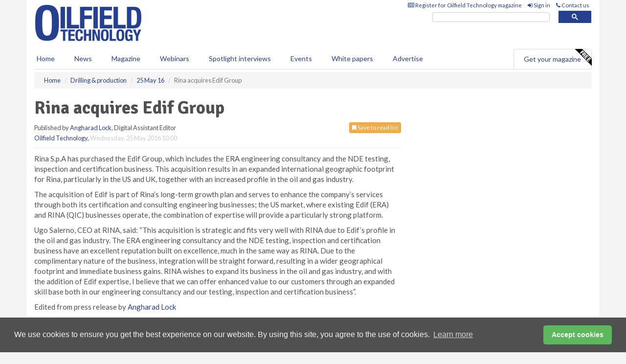

--- FILE ---
content_type: text/html; charset=utf-8
request_url: https://www.google.com/recaptcha/api2/aframe
body_size: 98
content:
<!DOCTYPE HTML><html><head><meta http-equiv="content-type" content="text/html; charset=UTF-8"></head><body><script nonce="L-5Mt7hF6jRup_3vzRPO4Q">/** Anti-fraud and anti-abuse applications only. See google.com/recaptcha */ try{var clients={'sodar':'https://pagead2.googlesyndication.com/pagead/sodar?'};window.addEventListener("message",function(a){try{if(a.source===window.parent){var b=JSON.parse(a.data);var c=clients[b['id']];if(c){var d=document.createElement('img');d.src=c+b['params']+'&rc='+(localStorage.getItem("rc::a")?sessionStorage.getItem("rc::b"):"");window.document.body.appendChild(d);sessionStorage.setItem("rc::e",parseInt(sessionStorage.getItem("rc::e")||0)+1);localStorage.setItem("rc::h",'1769043922292');}}}catch(b){}});window.parent.postMessage("_grecaptcha_ready", "*");}catch(b){}</script></body></html>

--- FILE ---
content_type: application/javascript; charset=utf-8
request_url: https://fundingchoicesmessages.google.com/f/AGSKWxVpjoIO-SL6svF5Cy8pCp0cYGLJoPGUe0ZVfpfOp4lsZlDQe3DuFD0aMlFs3UK1q4FAcaHI0mEMXKKS4BWaoYnpGmEPBa3e66kEJgI8ZtqEzeK5gXgjVDFRU2mXxys6wbyElB1EVw==?fccs=W251bGwsbnVsbCxudWxsLG51bGwsbnVsbCxudWxsLFsxNzY5MDQzOTIyLDYyMDAwMDAwMF0sbnVsbCxudWxsLG51bGwsW251bGwsWzcsOSw2XSxudWxsLDIsbnVsbCwiZW4tR0IiLG51bGwsbnVsbCxudWxsLG51bGwsbnVsbCwxXSwiaHR0cHM6Ly93d3cub2lsZmllbGR0ZWNobm9sb2d5LmNvbS9kcmlsbGluZy1hbmQtcHJvZHVjdGlvbi8yNTA1MjAxNi9yaW5hLWFjcXVpcmVzLWVkaWYtZ3JvdXAtMzM4NS8iLG51bGwsW1s4LCI5b0VCUi01bXFxbyJdLFs5LCJlbi1VUyJdLFsxOSwiMiJdLFsxNywiWzBdIl0sWzI0LCIiXSxbMjUsIltbOTUzNDAyNTIsOTUzNDAyNTRdXSJdLFsyOSwiZmFsc2UiXV1d
body_size: 222
content:
if (typeof __googlefc.fcKernelManager.run === 'function') {"use strict";this.default_ContributorServingResponseClientJs=this.default_ContributorServingResponseClientJs||{};(function(_){var window=this;
try{
var qp=function(a){this.A=_.t(a)};_.u(qp,_.J);var rp=function(a){this.A=_.t(a)};_.u(rp,_.J);rp.prototype.getWhitelistStatus=function(){return _.F(this,2)};var sp=function(a){this.A=_.t(a)};_.u(sp,_.J);var tp=_.ed(sp),up=function(a,b,c){this.B=a;this.j=_.A(b,qp,1);this.l=_.A(b,_.Pk,3);this.F=_.A(b,rp,4);a=this.B.location.hostname;this.D=_.Fg(this.j,2)&&_.O(this.j,2)!==""?_.O(this.j,2):a;a=new _.Qg(_.Qk(this.l));this.C=new _.dh(_.q.document,this.D,a);this.console=null;this.o=new _.mp(this.B,c,a)};
up.prototype.run=function(){if(_.O(this.j,3)){var a=this.C,b=_.O(this.j,3),c=_.fh(a),d=new _.Wg;b=_.hg(d,1,b);c=_.C(c,1,b);_.jh(a,c)}else _.gh(this.C,"FCNEC");_.op(this.o,_.A(this.l,_.De,1),this.l.getDefaultConsentRevocationText(),this.l.getDefaultConsentRevocationCloseText(),this.l.getDefaultConsentRevocationAttestationText(),this.D);_.pp(this.o,_.F(this.F,1),this.F.getWhitelistStatus());var e;a=(e=this.B.googlefc)==null?void 0:e.__executeManualDeployment;a!==void 0&&typeof a==="function"&&_.To(this.o.G,
"manualDeploymentApi")};var vp=function(){};vp.prototype.run=function(a,b,c){var d;return _.v(function(e){d=tp(b);(new up(a,d,c)).run();return e.return({})})};_.Tk(7,new vp);
}catch(e){_._DumpException(e)}
}).call(this,this.default_ContributorServingResponseClientJs);
// Google Inc.

//# sourceURL=/_/mss/boq-content-ads-contributor/_/js/k=boq-content-ads-contributor.ContributorServingResponseClientJs.en_US.9oEBR-5mqqo.es5.O/d=1/exm=ad_blocking_detection_executable,kernel_loader,loader_js_executable,web_iab_tcf_v2_signal_executable/ed=1/rs=AJlcJMwtVrnwsvCgvFVyuqXAo8GMo9641A/m=cookie_refresh_executable
__googlefc.fcKernelManager.run('\x5b\x5b\x5b7,\x22\x5b\x5bnull,\\\x22oilfieldtechnology.com\\\x22,\\\x22AKsRol_JTgOD3tOYCluuyhMfze5jHf7CXtMckfK7VVNeRivYoLWkv9fDB4T_AEdKqrIBITZlU71XVuTNywG-Q2vg0Il03W1LFmDAkSD3i8S2r8QKhVLZq4_GTbpyL7ZDqn6ohzqnK_tX94aMoAKwbe1FCjea-YTO-w\\\\u003d\\\\u003d\\\x22\x5d,null,\x5b\x5bnull,null,null,\\\x22https:\/\/fundingchoicesmessages.google.com\/f\/AGSKWxX2Se5MC5KyaGA-7y8eqV1i68Dizx6dJHs9ClzwJJVugGF1Jd2bmeQl5B6dAUcpD3k5gC9vHNRvwIOtxTz3JN2HvCB7_1ehOrZC8umQmvGZSWHgLZPY3XmxrCL6bEbiW_Qnx1N22g\\\\u003d\\\\u003d\\\x22\x5d,null,null,\x5bnull,null,null,\\\x22https:\/\/fundingchoicesmessages.google.com\/el\/AGSKWxU61G8_lZaSR8crDEfm-mffHrfDNLBByOjkIRuMcOd3ZAUPbpttLKhIlttC-8wvvAEKAIObP5t5iIte2jYmJEHoxK_sVe4P-RHaXea7RSAzMLHZeLksZvMI3tcyk0B_D_LVxnrF0g\\\\u003d\\\\u003d\\\x22\x5d,null,\x5bnull,\x5b7,9,6\x5d,null,2,null,\\\x22en-GB\\\x22,null,null,null,null,null,1\x5d,null,\\\x22Privacy and cookie settings\\\x22,\\\x22Close\\\x22,null,null,null,\\\x22Managed by Google. Complies with IAB TCF. CMP ID: 300\\\x22\x5d,\x5b3,1\x5d\x5d\x22\x5d\x5d,\x5bnull,null,null,\x22https:\/\/fundingchoicesmessages.google.com\/f\/AGSKWxV37pp9NfvXO0K4oUYCanVq8x7tYs1a3ZbjzirpABscVQ9clfCel-s-jyyx6KHfY2v3AoghtQLPCz90GOS1RDItX9236qrY6mmfVDKcMCUxS9GFhmZS4261PJvSB6LECO2g_xBJJw\\u003d\\u003d\x22\x5d\x5d');}

--- FILE ---
content_type: application/javascript; charset=utf-8
request_url: https://fundingchoicesmessages.google.com/f/AGSKWxUVaHtdVg9AA66gBPahcnK-X8WnD5w7AAEKwGC876eG5nzKxxTh6gWRSnCnforUFDn-CaPjqdWLJO0z7PD84YHku5F3lA0AHtWyrf19osgAW3X4xyOTzB52g27SUiH6qZFAIAyqI4fUIsAVmCqM5c-J49oRwd0qdPERU00Ctge_S2Nc44YApOi40ZjP/_/deliver.jphp?/ad-background./ads/ringtone_.nz/ads//redirect_awe.
body_size: -1290
content:
window['06971b5c-aafa-4d23-9778-71ff81a37403'] = true;